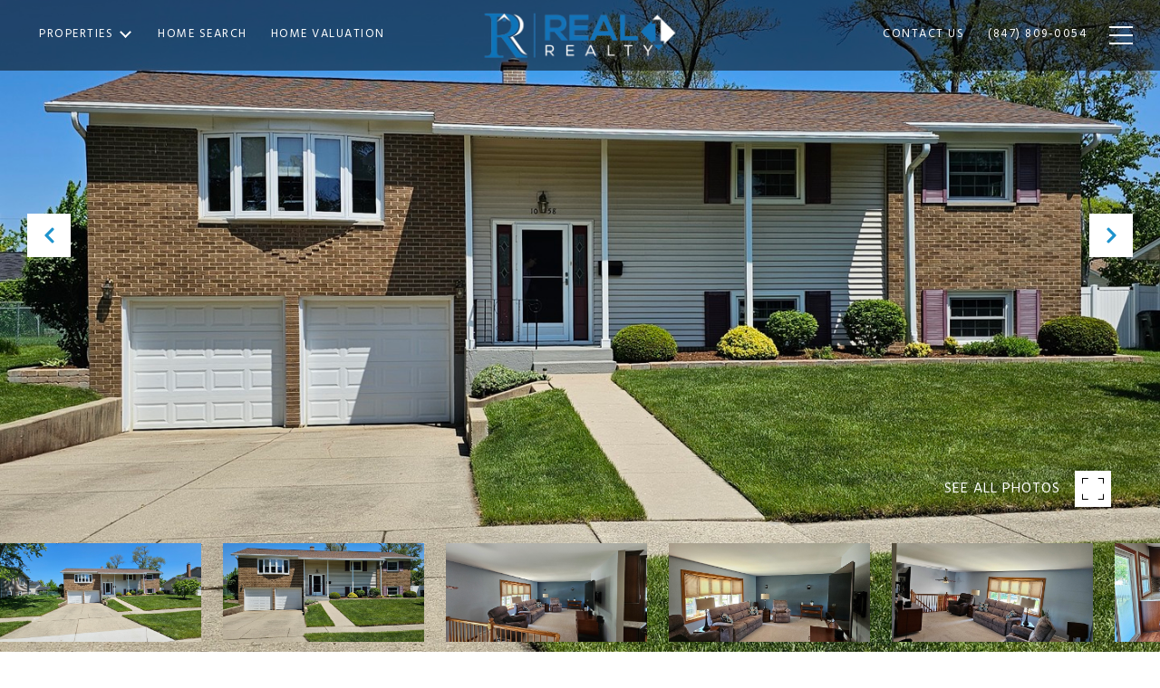

--- FILE ---
content_type: text/html; charset=utf-8
request_url: https://bss.luxurypresence.com/buttons/googleOneTap?companyId=ae3f8b9d-86cb-4fa6-a8a2-d0243eb551e3&websiteId=88738d80-116a-407d-bfa3-9bb9e888fb33&pageId=4adadbff-28f7-470c-a930-a3d4e162dc2f&sourceUrl=https%3A%2F%2Freal1realty.com%2Fproperties%2F1058-e-plate-drive-palatine-il-60074-mrd12079016&pageMeta=%7B%22sourceResource%22%3A%22properties%22%2C%22pageElementId%22%3A%22f5dcb6b2-e2ef-4017-8700-cd0ad69bc524%22%2C%22pageQueryVariables%22%3A%7B%22property%22%3A%7B%22id%22%3A%22f5dcb6b2-e2ef-4017-8700-cd0ad69bc524%22%7D%2C%22properties%22%3A%7B%22relatedNeighborhoodPropertyId%22%3A%22f5dcb6b2-e2ef-4017-8700-cd0ad69bc524%22%2C%22sort%22%3A%22salesPrice%22%7D%2C%22neighborhood%22%3A%7B%22id%22%3A%222d269455-d04e-40a2-a7aa-9323468c1641%22%7D%2C%22pressReleases%22%3A%7B%22propertyId%22%3A%22f5dcb6b2-e2ef-4017-8700-cd0ad69bc524%22%7D%7D%7D
body_size: 2901
content:
<style>
  html, body {margin: 0; padding: 0;}
</style>
<script src="https://accounts.google.com/gsi/client" async defer></script>
<script>
const parseURL = (url) => {
    const a = document.createElement('a');
    a.href = url;
    return a.origin;
}

const login = (token, provider, source)  => {
  const origin = (window.location != window.parent.location)
    ? parseURL(document.referrer)
    : window.location.origin;  
  const xhr = new XMLHttpRequest();
  xhr.responseType = 'json';
  xhr.onreadystatechange = function() {
    if (xhr.readyState === 4) {
      const response = xhr.response;
      const msg = {
        event: response.status,
        provider: provider,
        source: source,
        token: token
      }
      window.parent.postMessage(msg, origin);
    }
  }
  xhr.withCredentials = true;
  xhr.open('POST', `${origin}/api/v1/auth/login`, true);
  xhr.setRequestHeader("Content-Type", "application/json;charset=UTF-8");
  xhr.send(JSON.stringify({
    token,
    provider,
    source,
    websiteId: '88738d80-116a-407d-bfa3-9bb9e888fb33',
    companyId: 'ae3f8b9d-86cb-4fa6-a8a2-d0243eb551e3',
    pageId: '4adadbff-28f7-470c-a930-a3d4e162dc2f',
    sourceUrl: 'https://real1realty.com/properties/1058-e-plate-drive-palatine-il-60074-mrd12079016',
    pageMeta: '{"sourceResource":"properties","pageElementId":"f5dcb6b2-e2ef-4017-8700-cd0ad69bc524","pageQueryVariables":{"property":{"id":"f5dcb6b2-e2ef-4017-8700-cd0ad69bc524"},"properties":{"relatedNeighborhoodPropertyId":"f5dcb6b2-e2ef-4017-8700-cd0ad69bc524","sort":"salesPrice"},"neighborhood":{"id":"2d269455-d04e-40a2-a7aa-9323468c1641"},"pressReleases":{"propertyId":"f5dcb6b2-e2ef-4017-8700-cd0ad69bc524"}}}',
    utm: '',
    referrer: ''
  }));
}

function getExpirationCookie(expiresInMiliseconds) {
  const tomorrow  = new Date(Date.now() + expiresInMiliseconds); // The Date object returns today's timestamp
  return `real1realty.com-SID=true; expires=${tomorrow.toUTCString()}; path=/; Secure; SameSite=None`;
}

function handleCredentialResponse(response) {
  document.cookie = getExpirationCookie(24 * 60 * 60 * 1000); // 1 day
  login(response.credential, 'GOOGLE', 'GOOGLE_SIGN_ON');
}

function handleClose() {
  const msg = {
    event: 'cancel',
    provider: 'GOOGLE',
    source: 'GOOGLE_SIGN_ON'
  }
  const origin = (window.location != window.parent.location)
    ? parseURL(document.referrer)
    : window.location.origin;
  window.parent.postMessage(msg, origin);
  document.cookie = getExpirationCookie(2 * 60 * 60 * 1000); // 2 hours
}

</script>
<div id="g_id_onload"
  data-client_id="673515100752-7s6f6j0qab4skl22cjpp7eirb2rjmfcg.apps.googleusercontent.com"
  data-callback="handleCredentialResponse"
  data-intermediate_iframe_close_callback="handleClose"
  data-state_cookie_domain = "real1realty.com"
  data-allowed_parent_origin="https://real1realty.com"
  data-skip_prompt_cookie="real1realty.com-SID"
  data-cancel_on_tap_outside="false"
></div>

--- FILE ---
content_type: application/javascript; charset=UTF-8
request_url: https://real1realty.com/cdn-cgi/challenge-platform/scripts/jsd/main.js
body_size: 4634
content:
window._cf_chl_opt={xkKZ4:'g'};~function(d3,e,n,Q,Y,a,N,h){d3=T,function(F,C,dE,d2,s,x){for(dE={F:473,C:420,s:479,x:455,k:474,i:448,f:402,o:454,Z:469,O:467},d2=T,s=F();!![];)try{if(x=parseInt(d2(dE.F))/1*(parseInt(d2(dE.C))/2)+parseInt(d2(dE.s))/3+parseInt(d2(dE.x))/4*(parseInt(d2(dE.k))/5)+parseInt(d2(dE.i))/6*(parseInt(d2(dE.f))/7)+-parseInt(d2(dE.o))/8+parseInt(d2(dE.Z))/9+-parseInt(d2(dE.O))/10,C===x)break;else s.push(s.shift())}catch(k){s.push(s.shift())}}(d,555253),e=this||self,n=e[d3(489)],Q={},Q[d3(436)]='o',Q[d3(432)]='s',Q[d3(417)]='u',Q[d3(481)]='z',Q[d3(430)]='n',Q[d3(411)]='I',Q[d3(401)]='b',Y=Q,e[d3(510)]=function(F,C,s,x,dk,dx,dD,d8,o,Z,O,L,j,P){if(dk={F:408,C:508,s:446,x:414,k:416,i:405,f:414,o:427,Z:419,O:412,L:496,m:403},dx={F:511,C:412,s:452},dD={F:477,C:397,s:453,x:410},d8=d3,C===null||void 0===C)return x;for(o=J(C),F[d8(dk.F)][d8(dk.C)]&&(o=o[d8(dk.s)](F[d8(dk.F)][d8(dk.C)](C))),o=F[d8(dk.x)][d8(dk.k)]&&F[d8(dk.i)]?F[d8(dk.f)][d8(dk.k)](new F[(d8(dk.i))](o)):function(M,d9,R){for(d9=d8,M[d9(dx.F)](),R=0;R<M[d9(dx.C)];M[R]===M[R+1]?M[d9(dx.s)](R+1,1):R+=1);return M}(o),Z='nAsAaAb'.split('A'),Z=Z[d8(dk.o)][d8(dk.Z)](Z),O=0;O<o[d8(dk.O)];L=o[O],j=z(F,C,L),Z(j)?(P=j==='s'&&!F[d8(dk.L)](C[L]),d8(dk.m)===s+L?i(s+L,j):P||i(s+L,C[L])):i(s+L,j),O++);return x;function i(M,R,d7){d7=T,Object[d7(dD.F)][d7(dD.C)][d7(dD.s)](x,R)||(x[R]=[]),x[R][d7(dD.x)](M)}},a=d3(475)[d3(444)](';'),N=a[d3(427)][d3(419)](a),e[d3(404)]=function(F,C,dp,dd,s,x,k,i){for(dp={F:394,C:412,s:499,x:410,k:462},dd=d3,s=Object[dd(dp.F)](C),x=0;x<s[dd(dp.C)];x++)if(k=s[x],k==='f'&&(k='N'),F[k]){for(i=0;i<C[s[x]][dd(dp.C)];-1===F[k][dd(dp.s)](C[s[x]][i])&&(N(C[s[x]][i])||F[k][dd(dp.x)]('o.'+C[s[x]][i])),i++);}else F[k]=C[s[x]][dd(dp.k)](function(o){return'o.'+o})},h=function(dX,dK,dy,dM,dY,C,s,x){return dX={F:441,C:505},dK={F:459,C:459,s:410,x:459,k:459,i:440,f:459,o:398,Z:459},dy={F:412},dM={F:412,C:398,s:477,x:397,k:453,i:477,f:453,o:477,Z:397,O:391,L:410,m:391,v:410,l:410,j:459,P:410,M:453,R:391,y:391,K:410,X:391,I:410,A:410,c:440},dY=d3,C=String[dY(dX.F)],s={'h':function(k,dP){return dP={F:478,C:398},k==null?'':s.g(k,6,function(i,dB){return dB=T,dB(dP.F)[dB(dP.C)](i)})},'g':function(i,o,Z,du,O,L,j,P,M,R,y,K,X,I,A,G,d0,d1){if(du=dY,i==null)return'';for(L={},j={},P='',M=2,R=3,y=2,K=[],X=0,I=0,A=0;A<i[du(dM.F)];A+=1)if(G=i[du(dM.C)](A),Object[du(dM.s)][du(dM.x)][du(dM.k)](L,G)||(L[G]=R++,j[G]=!0),d0=P+G,Object[du(dM.i)][du(dM.x)][du(dM.f)](L,d0))P=d0;else{if(Object[du(dM.o)][du(dM.Z)][du(dM.f)](j,P)){if(256>P[du(dM.O)](0)){for(O=0;O<y;X<<=1,o-1==I?(I=0,K[du(dM.L)](Z(X)),X=0):I++,O++);for(d1=P[du(dM.m)](0),O=0;8>O;X=X<<1.38|d1&1,o-1==I?(I=0,K[du(dM.v)](Z(X)),X=0):I++,d1>>=1,O++);}else{for(d1=1,O=0;O<y;X=d1|X<<1.92,o-1==I?(I=0,K[du(dM.v)](Z(X)),X=0):I++,d1=0,O++);for(d1=P[du(dM.m)](0),O=0;16>O;X=X<<1.8|d1&1.11,o-1==I?(I=0,K[du(dM.l)](Z(X)),X=0):I++,d1>>=1,O++);}M--,M==0&&(M=Math[du(dM.j)](2,y),y++),delete j[P]}else for(d1=L[P],O=0;O<y;X=X<<1.5|d1&1,o-1==I?(I=0,K[du(dM.P)](Z(X)),X=0):I++,d1>>=1,O++);P=(M--,M==0&&(M=Math[du(dM.j)](2,y),y++),L[d0]=R++,String(G))}if(P!==''){if(Object[du(dM.o)][du(dM.Z)][du(dM.M)](j,P)){if(256>P[du(dM.R)](0)){for(O=0;O<y;X<<=1,I==o-1?(I=0,K[du(dM.l)](Z(X)),X=0):I++,O++);for(d1=P[du(dM.y)](0),O=0;8>O;X=X<<1.16|d1&1,o-1==I?(I=0,K[du(dM.v)](Z(X)),X=0):I++,d1>>=1,O++);}else{for(d1=1,O=0;O<y;X=X<<1.29|d1,I==o-1?(I=0,K[du(dM.K)](Z(X)),X=0):I++,d1=0,O++);for(d1=P[du(dM.X)](0),O=0;16>O;X=X<<1|1.24&d1,I==o-1?(I=0,K[du(dM.K)](Z(X)),X=0):I++,d1>>=1,O++);}M--,M==0&&(M=Math[du(dM.j)](2,y),y++),delete j[P]}else for(d1=L[P],O=0;O<y;X=X<<1.57|1.15&d1,o-1==I?(I=0,K[du(dM.I)](Z(X)),X=0):I++,d1>>=1,O++);M--,M==0&&y++}for(d1=2,O=0;O<y;X=1&d1|X<<1.33,o-1==I?(I=0,K[du(dM.l)](Z(X)),X=0):I++,d1>>=1,O++);for(;;)if(X<<=1,o-1==I){K[du(dM.A)](Z(X));break}else I++;return K[du(dM.c)]('')},'j':function(k,dR,dz){return dR={F:391},dz=dY,null==k?'':''==k?null:s.i(k[dz(dy.F)],32768,function(i,dJ){return dJ=dz,k[dJ(dR.F)](i)})},'i':function(i,o,Z,da,O,L,j,P,M,R,y,K,X,I,A,G,d1,d0){for(da=dY,O=[],L=4,j=4,P=3,M=[],K=Z(0),X=o,I=1,R=0;3>R;O[R]=R,R+=1);for(A=0,G=Math[da(dK.F)](2,2),y=1;G!=y;d0=X&K,X>>=1,0==X&&(X=o,K=Z(I++)),A|=y*(0<d0?1:0),y<<=1);switch(A){case 0:for(A=0,G=Math[da(dK.F)](2,8),y=1;y!=G;d0=K&X,X>>=1,0==X&&(X=o,K=Z(I++)),A|=y*(0<d0?1:0),y<<=1);d1=C(A);break;case 1:for(A=0,G=Math[da(dK.C)](2,16),y=1;G!=y;d0=X&K,X>>=1,X==0&&(X=o,K=Z(I++)),A|=y*(0<d0?1:0),y<<=1);d1=C(A);break;case 2:return''}for(R=O[3]=d1,M[da(dK.s)](d1);;){if(I>i)return'';for(A=0,G=Math[da(dK.C)](2,P),y=1;G!=y;d0=X&K,X>>=1,0==X&&(X=o,K=Z(I++)),A|=(0<d0?1:0)*y,y<<=1);switch(d1=A){case 0:for(A=0,G=Math[da(dK.x)](2,8),y=1;y!=G;d0=K&X,X>>=1,0==X&&(X=o,K=Z(I++)),A|=y*(0<d0?1:0),y<<=1);O[j++]=C(A),d1=j-1,L--;break;case 1:for(A=0,G=Math[da(dK.k)](2,16),y=1;G!=y;d0=X&K,X>>=1,X==0&&(X=o,K=Z(I++)),A|=(0<d0?1:0)*y,y<<=1);O[j++]=C(A),d1=j-1,L--;break;case 2:return M[da(dK.i)]('')}if(L==0&&(L=Math[da(dK.f)](2,P),P++),O[d1])d1=O[d1];else if(d1===j)d1=R+R[da(dK.o)](0);else return null;M[da(dK.s)](d1),O[j++]=R+d1[da(dK.o)](0),L--,R=d1,0==L&&(L=Math[da(dK.Z)](2,P),P++)}}},x={},x[dY(dX.C)]=s.h,x}(),H();function d(T2){return T2='onload,addEventListener,display: none,chlApiRumWidgetAgeMs,20936450InzeAZ,postMessage,3858615uXzSji,iframe,/jsd/oneshot/5eaf848a0845/0.3367278982997694:1764934013:hXw6EeH5tMgziNnkpYwnjCJ-K45yEz2Qq0rUWvncyGs/,stringify,117379Qhcgbq,10QsAxCv,_cf_chl_opt;XQlKq9;mpuA2;BYBs3;bqzg9;gtpfA4;SZQFk7;rTYyd6;gTvhm6;ubgT9;JrBNE9;NgAVk0;YBjhw4;WvQh6;cJDYB1;Qgcf5;eHVD2;VJwN2,toString,prototype,pNKiIrdMECSbJyeu7nqHcPw$Wlxj-vThGz5gmOUZF1VR32YBQ8+0sX4kAtf69DoaL,2908131dMaFoE,ontimeout,symbol,parent,chlApiClientVersion,removeChild,chlApiSitekey,timeout,hhzn3,DOMContentLoaded,document,/invisible/jsd,jsd,gRjkt7,vKoX8,http-code:,location,isNaN,style,api,indexOf,now,success,error,log,status,eeAJWu,catch,readyState,getOwnPropertyNames,POST,cJDYB1,sort,charCodeAt,sid,xhr-error,keys,cloudflare-invisible,onreadystatechange,hasOwnProperty,charAt,href,chlApiUrl,boolean,141904PQhHsy,d.cookie,Qgcf5,Set,[native code],createElement,Object,open,push,bigint,length,xkKZ4,Array,msg,from,undefined,/cdn-cgi/challenge-platform/h/,bind,2PZjACQ,error on cf_chl_props,random,/b/ov1/0.3367278982997694:1764934013:hXw6EeH5tMgziNnkpYwnjCJ-K45yEz2Qq0rUWvncyGs/,detail,chctx,_cf_chl_opt,includes,send,body,number,contentDocument,string,clientInformation,onerror,function,object,gKwbC5,event,navigator,join,fromCharCode,XMLHttpRequest,__CF$cv$params,split,isArray,concat,loading,192DMBEzd,floor,getPrototypeOf,tabIndex,splice,call,2435112aayLQj,1578184iXVtEP,source,appendChild,errorInfoObject,pow,contentWindow,Function,map'.split(','),d=function(){return T2},d()}function T(w,b,F){return F=d(),T=function(C,s,e){return C=C-391,e=F[C],e},T(w,b)}function V(dZ,db,F){return dZ={F:443,C:449},db=d3,F=e[db(dZ.F)],Math[db(dZ.C)](+atob(F.t))}function g(x,k,dj,dQ,i,f,o,Z,O,L,m,v){if(dj={F:415,C:502,s:443,x:418,k:426,i:413,f:423,o:490,Z:442,O:409,L:509,m:486,v:480,l:485,j:426,P:493,M:400,R:426,y:437,K:466,X:426,I:487,A:483,c:492,G:458,d0:425,d1:456,dP:491,dq:428,dM:505},dQ=d3,!U(.01))return![];f=(i={},i[dQ(dj.F)]=x,i[dQ(dj.C)]=k,i);try{o=e[dQ(dj.s)],Z=dQ(dj.x)+e[dQ(dj.k)][dQ(dj.i)]+dQ(dj.f)+o.r+dQ(dj.o),O=new e[(dQ(dj.Z))](),O[dQ(dj.O)](dQ(dj.L),Z),O[dQ(dj.m)]=2500,O[dQ(dj.v)]=function(){},L={},L[dQ(dj.l)]=e[dQ(dj.j)][dQ(dj.P)],L[dQ(dj.M)]=e[dQ(dj.R)][dQ(dj.y)],L[dQ(dj.K)]=e[dQ(dj.X)][dQ(dj.I)],L[dQ(dj.A)]=e[dQ(dj.j)][dQ(dj.c)],m=L,v={},v[dQ(dj.G)]=f,v[dQ(dj.d0)]=m,v[dQ(dj.d1)]=dQ(dj.dP),O[dQ(dj.dq)](h[dQ(dj.dM)](v))}catch(l){}}function H(T0,dG,dA,dN,F,C,s,x,k){if(T0={F:443,C:498,s:507,x:447,k:464,i:464,f:488,o:396},dG={F:507,C:447,s:396},dA={F:421},dN=d3,F=e[dN(T0.F)],!F)return;if(!E())return;(C=![],s=F[dN(T0.C)]===!![],x=function(dS,i){if(dS=dN,!C){if(C=!![],!E())return;i=S(),W(i.r,function(f){D(F,f)}),i.e&&g(dS(dA.F),i.e)}},n[dN(T0.s)]!==dN(T0.x))?x():e[dN(T0.k)]?n[dN(T0.i)](dN(T0.f),x):(k=n[dN(T0.o)]||function(){},n[dN(T0.o)]=function(dU){dU=dN,k(),n[dU(dG.F)]!==dU(dG.C)&&(n[dU(dG.s)]=k,x())})}function U(F,df,dw){return df={F:422},dw=d3,Math[dw(df.F)]()<F}function B(F,C,dW,d4){return dW={F:461,C:477,s:476,x:453,k:499,i:406},d4=d3,C instanceof F[d4(dW.F)]&&0<F[d4(dW.F)][d4(dW.C)][d4(dW.s)][d4(dW.x)](C)[d4(dW.k)](d4(dW.i))}function z(F,C,s,dh,d5,x){d5=(dh={F:506,C:414,s:445,x:435},d3);try{return C[s][d5(dh.F)](function(){}),'p'}catch(k){}try{if(null==C[s])return void 0===C[s]?'u':'x'}catch(i){return'i'}return F[d5(dh.C)][d5(dh.s)](C[s])?'a':C[s]===F[d5(dh.C)]?'E':!0===C[s]?'T':!1===C[s]?'F':(x=typeof C[s],d5(dh.x)==x?B(F,C[s])?'N':'f':Y[x]||'?')}function E(dO,dF,F,C,s){return dO={F:449,C:500},dF=d3,F=3600,C=V(),s=Math[dF(dO.F)](Date[dF(dO.C)]()/1e3),s-C>F?![]:!![]}function J(F,dH,d6,C){for(dH={F:446,C:394,s:450},d6=d3,C=[];F!==null;C=C[d6(dH.F)](Object[d6(dH.C)](F)),F=Object[d6(dH.s)](F));return C}function W(F,C,dv,dt,dm,dL,dC,s,x,k){dv={F:443,C:503,s:426,x:442,k:409,i:509,f:418,o:426,Z:413,O:471,L:498,m:486,v:480,l:463,j:434,P:495,M:495,R:399,y:399,K:498,X:428,I:505,A:472},dt={F:393},dm={F:504,C:501,s:494},dL={F:486},dC=d3,s=e[dC(dv.F)],console[dC(dv.C)](e[dC(dv.s)]),x=new e[(dC(dv.x))](),x[dC(dv.k)](dC(dv.i),dC(dv.f)+e[dC(dv.o)][dC(dv.Z)]+dC(dv.O)+s.r),s[dC(dv.L)]&&(x[dC(dv.m)]=5e3,x[dC(dv.v)]=function(ds){ds=dC,C(ds(dL.F))}),x[dC(dv.l)]=function(de){de=dC,x[de(dm.F)]>=200&&x[de(dm.F)]<300?C(de(dm.C)):C(de(dm.s)+x[de(dm.F)])},x[dC(dv.j)]=function(dn){dn=dC,C(dn(dt.F))},k={'t':V(),'lhr':n[dC(dv.P)]&&n[dC(dv.M)][dC(dv.R)]?n[dC(dv.M)][dC(dv.y)]:'','api':s[dC(dv.K)]?!![]:![],'payload':F},x[dC(dv.X)](h[dC(dv.I)](JSON[dC(dv.A)](k)))}function D(s,x,T1,dV,k,i,f){if(T1={F:395,C:498,s:501,x:456,k:392,i:438,f:482,o:468,Z:456,O:392,L:502,m:424,v:468},dV=d3,k=dV(T1.F),!s[dV(T1.C)])return;x===dV(T1.s)?(i={},i[dV(T1.x)]=k,i[dV(T1.k)]=s.r,i[dV(T1.i)]=dV(T1.s),e[dV(T1.f)][dV(T1.o)](i,'*')):(f={},f[dV(T1.Z)]=k,f[dV(T1.O)]=s.r,f[dV(T1.i)]=dV(T1.L),f[dV(T1.m)]=x,e[dV(T1.f)][dV(T1.v)](f,'*'))}function S(di,dT,s,x,k,i,f){dT=(di={F:407,C:470,s:497,x:465,k:451,i:429,f:457,o:460,Z:433,O:439,L:431,m:429,v:484},d3);try{return s=n[dT(di.F)](dT(di.C)),s[dT(di.s)]=dT(di.x),s[dT(di.k)]='-1',n[dT(di.i)][dT(di.f)](s),x=s[dT(di.o)],k={},k=cJDYB1(x,x,'',k),k=cJDYB1(x,x[dT(di.Z)]||x[dT(di.O)],'n.',k),k=cJDYB1(x,s[dT(di.L)],'d.',k),n[dT(di.m)][dT(di.v)](s),i={},i.r=k,i.e=null,i}catch(o){return f={},f.r={},f.e=o,f}}}()